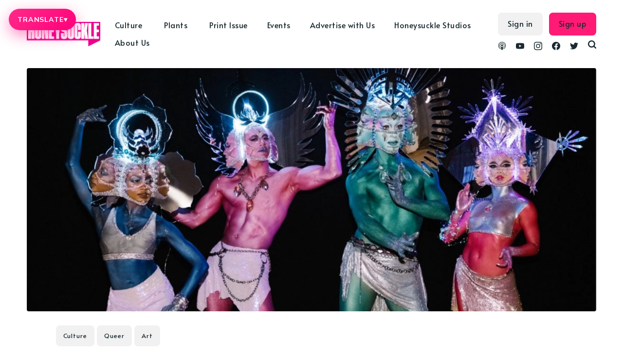

--- FILE ---
content_type: application/javascript
request_url: https://widget.getlisten2it.com/widget.min.js
body_size: 800
content:
"use strict";(()=>{(function(){"use strict";window._Listen2ItProxy=window._Listen2ItProxy||{queue:[],isLoaderActive:!0},window.Listen2It=window.Listen2It||{},window.Listen2It.init=function(t){window._Listen2ItProxy.queue.push(t)};var o={ROLLOUT_PERCENTAGE:95,V1_URL:"https://v2.widget.getlisten2it.com/widget.legacy.min.js",V2_URL:"https://v2.widget.getlisten2it.com/widget.iife.js",ENABLE_LOGGING:!1,WHITELISTED_DOMAINS:["voomo.ai","getlisten2it.com"],BLACKLISTED_DOMAINS:["ecommercefastlane.com","roadxs.com","ojetech.com"]};function u(){try{var t=new URLSearchParams(window.location.search),e=t.get("l2it_version");if(e==="v1"||e==="v2")return console.log("Listen2It: Debug override ->",e),e}catch(n){}return null}function I(t){try{var e=new URL(t).hostname,n=e.split(".");return n.length>=2?n.slice(-2).join("."):e}catch(i){return t}}function w(t){for(var e=0,n=0;n<t.length;n++)e=(e<<5)-e+t.charCodeAt(n),e=e&e;return Math.abs(e)}function _(){var t=setInterval(function(){if(window._Listen2ItProxy.queue&&window._Listen2ItProxy.queue.length>0){clearInterval(t);var e=window._Listen2ItProxy.queue[0],n=e.url;if(!n){console.error("Listen2It: No URL in config");return}var i=u(),r,L,c=I(n);if(console.log("Listen2It: Domain ->",c),i)r=i,L=i==="v2"?o.V2_URL:o.V1_URL;else if(o.WHITELISTED_DOMAINS.includes(c))r="v2",L=o.V2_URL;else if(o.BLACKLISTED_DOMAINS.includes(c))r="v1",L=o.V1_URL;else{var a=w(c)%100,s=a<o.ROLLOUT_PERCENTAGE;r=s?"v2":"v1",L=s?o.V2_URL:o.V1_URL,o.ENABLE_LOGGING&&console.log("Listen2It routing:",{domain:c,hash:a,version:r})}l(L)}},50)}function l(t){var e=document.createElement("script");e.src=t,e.async=!0,e.onload=function(){if(window._Listen2ItProxy.queue&&window._Listen2ItProxy.queue.length>0){var n=window._Listen2ItProxy.queue.slice();window._Listen2ItProxy.queue=[],window._Listen2ItProxy.isLoaderActive=!1,n.forEach(function(i){window.Listen2It&&typeof window.Listen2It.init=="function"&&window.Listen2It.init(i)})}},e.onerror=function(){console.error("Listen2It: Failed to load",t)},document.head.appendChild(e)}_()})();})();
